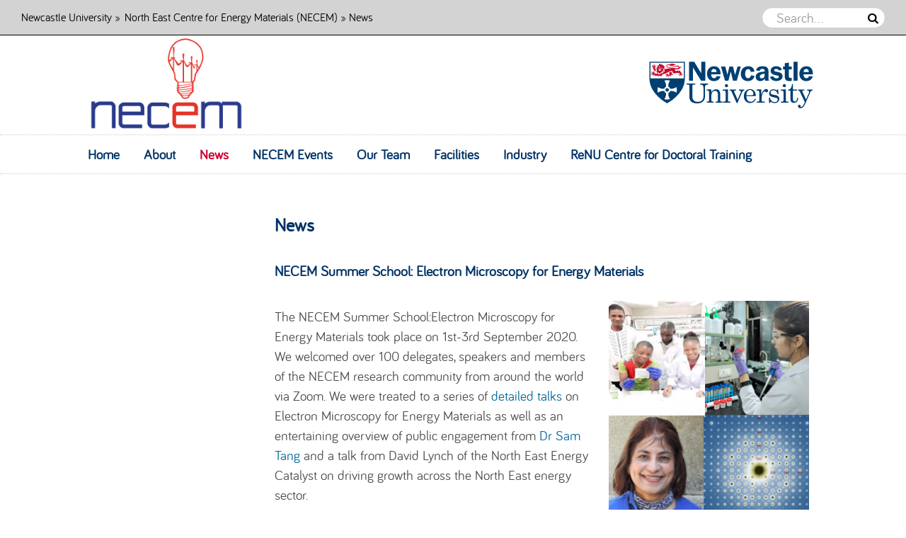

--- FILE ---
content_type: text/html; charset=UTF-8
request_url: https://research.ncl.ac.uk/necem/news/necemsummerschoolelectronmicroscopyforenergymaterials.html
body_size: 4124
content:
<!DOCTYPE html>
<html lang="en-GB">
    <head>
        <meta charset="utf-8">
        <title>News | North East Centre for Energy Materials (NECEM) | Newcastle University</title>
        <meta http-equiv="X-UA-Compatible" content="IE=edge,chrome=1">
        <meta name="viewport" content="width=device-width, initial-scale=1.0" />
        
        <meta name="DC.Title" content="North East Centre for Energy Materials (NECEM) - Newcastle University" />
        <meta name="DC.Copyright" content="(c) Newcastle University. All rights reserved." />
        <meta name="DC.Date.Modified" content="6 May 2021" />
        <meta name="DC.Publisher" content="Newcastle University" />
        <meta name="google-site-verification" content="3ZJpTgykEFPpfxN3xclFKmPmz1Rf9ochyrKEvZDFEIM" />
        
        <link rel="schema.DC" href="http://purl.org/dc/elements/1.1/" />

        <!-- Main Structure/Typography Stylesheets - now found in the style picker.
          <link rel="stylesheet" id="style-css" href="//includes.ncl.ac.uk/cms/rctemplatev2/css/style.css" type="text/css" media="all" />
        -->

        <!-- Additional Stylesheets -->
        <link href="//includes.ncl.ac.uk/cms/rctemplatev2/css/font-awesome.min.css" rel="stylesheet">
        <link href="//includes.ncl.ac.uk/cms/rctemplatev2/css/slick.css" rel="stylesheet">
        
        <!-- Scripts -->
        <script src="//includes.ncl.ac.uk/cms/rctemplatev2/js/jquery1.12.4.min.js"></script>
        <script src="//includes.ncl.ac.uk/cms/rctemplatev2/js/html5-scripts.min.js"></script>
        <script src="//includes.ncl.ac.uk/cms/rctemplatev2/js/slick.min.js"></script>
        <script src="//includes.ncl.ac.uk/cms/rctemplatev2/js/scroll-to-top.js"></script>
        
        <!-- FunnelBack autocomplete search -->
        <link rel="stylesheet" type="text/css" href="//search.ncl.ac.uk/s/resources-global/css/funnelback.autocompletion-2.6.0.css" />
        <script type="text/javascript" src="//search.ncl.ac.uk/s/resources-global/js/typeahead.bundle-0.11.1.min.js"></script>
        <script type="text/javascript" src="//search.ncl.ac.uk/s/resources-global/js/handlebars-4.0.5.min.js"></script>
        <script type="text/javascript" src="//search.ncl.ac.uk/s/resources-global/js/funnelback.autocompletion-2.6.0.js"></script>
        <link rel="stylesheet" type="text/css" href="//includes.ncl.ac.uk/cms/rctemplatev2/css/ncl-fb-autocomplete.css" />
        <script type="text/javascript" src="//includes.ncl.ac.uk/cms/rctemplatev2/js/ncl-fb-autocomplete.js"></script>
        
        <script src="//includes.ncl.ac.uk/cms/rctemplatev2/js/require.min.js"></script>

        
        <!-- Navigation Object: Section Styles -->
        <link rel="stylesheet" id="style-css" href="//includes.ncl.ac.uk/cms/rctemplatev2/css/style.css" type="text/css" media="all" /><link rel="stylesheet" type="text/css" href="//includes.ncl.ac.uk/cms/rctemplatesitespecific/css/colours.php?cs=CorporateClean&l=&tsbb=&bccc=&stb=&mbb=&fb=&fcc=&fbc=&stc=&h1c=&h2c=&mbcc=&mmlc=&mmalc=&utlc=&vtlc=&smil=&smal=&sttbgc="><link rel="stylesheet" type="text/css" 
href='//includes.ncl.ac.uk/cms/rctemplatesitespecific/css/fonts.php?h=Bariol&b=Bariol&u='/>

<!-- xxxx --><style> #header-branding-area { background-size:cover !important; } #header-title { background-size: contain; background-position:left; background-repeat: no-repeat; background-image:url('/necem/sectionstyles/NECEM%20Logo%20RGB.png');  } #header-title a { display:none;} </style><style>
#subnav .menu li li {
    margin: 0 0 0 30px;
    list-style-type: disc;
}
</style>

        <!-- Navigation Object: Related Home Styles -->
        
    </head>

    <body>
      
        <header id="header" class="site-header">
		<section id="header-top-bar">
			<div id="header-top-bar-container">
				<nav id="header-top-bar-nav">
					<ul id="breadcrumbs">
                                          	<li><a href="http://www.ncl.ac.uk"> Newcastle University</a> &#187;</li>
						<!-- Navigation Object: Breadcrumb --><li><a href="/necem/">North East Centre for Energy Materials (NECEM)</a> &#187; News</li>
					</ul>
				</nav>
				<div id="header-top-bar-search">
					<!--<form id="searchFormTop" action="//google.co.uk/search" method="get">
          	<input type="text" class="searchbox" name="query" id="query" placeholder="Search..." autocomplete="off">
 						<input type="hidden" name="as_sitesearch" value="research.ncl.ac.uk">
          	<span class="search-btn-wrap">
							<button class="search-btn" type="submit"><i class="fa fa-search"></i></button>
						</span>
					</form>-->
          <form id="searchFormTop" method="get" action="https://search.ncl.ac.uk/s/search.html">
           	<input type="hidden" name="collection" value="neu~sp-meta">
            <input type="hidden" name="profile" value="_default">
           	<input type="hidden" name="scope" value="https://research.ncl.ac.uk/necem/">
            <input type="text" class="searchbox" name="query" id="query" placeholder="Search..." autocomplete="off">
						<span class="search-btn-wrap">
							<button class="search-btn" type="submit"><i class="fa fa-search"></i></button>
						</span>
					</form>
				</div>
			</div>
        	</section>
        	<section id="header-branding-area">
                    <div id="header-branding-container">
			<div id="header-title">
                        	<a href="/necem/" title="Home" rel="home">North East Centre for Energy Materials (NECEM)</a>
			</div>
			<div id="header-logo">
				<a id="logo" href="//www.ncl.ac.uk" title="Newcastle University">
					<img src="//includes.ncl.ac.uk/cms/rctemplatev2/img/1x1.png" alt="Newcastle University" />
					<span class="screen-reader-text">North East Centre for Energy Materials (NECEM)</span>
				</a>
			</div>
                    </div>
            	</section>
            	<nav id="nav" role="navigation">
                        <div id="menu-toggle">
                          <span></span>
                          <span></span>
                          <span></span>
                          <span></span>
                        </div>
                	<a class="screen-reader-text skip-link" href="#content">Skip to content</a>
                	<div id="menu" class="menu-main-container">
                          <!-- Navigation Object: v2 Top Navigation (with subnav) --><ul id="menu-main" class="menu links"><li><a href="/necem/">Home</a></li><li><a href="/necem/about/">About</a></li><li><span class="currentbranch0"><a href="/necem/news/">News</a></span></li><li><a href="/necem/necemevents/">NECEM Events</a></li><li><a href="/necem/ourteam/">Our Team</a></li><li><a href="/necem/facilities/">Facilities</a></li><li><a href="/necem/industry/">Industry</a></li><li><a href="/necem/studentships/">ReNU Centre for Doctoral Training</a></li></ul>
                  	</div>
		</nav>
        </header><!-- #header -->

        <!-- Navigation Object: Related Section Banner -->
	
        <!-- Navigation Object: Related Home Banner -->
	
        
        <section id="content">
    		<div class="grid">
			<div class="sidebar-content col-1-4">
                                <nav id="subnav">
                                	<!-- Navigation Object : v2 Sidebar Navigation -->
				</nav>
                          	<!-- Navigation Object: Related Home Sidebar -->
                                
                                <!-- Navigation Object: Related Section Sidebar -->
                          	
                                <!-- Navigation Object: Related Section Side Bar -->
                          	
                  	</div>
			<div class="site-content col-3-4">
                        	<h3 class='sectiontitle'><!-- Navigation Object: Name of Current Site -->News</h3><div class=''>
<!-- AddThis Button BEGIN -->
<div id="addthis" class="addthis_toolbox addthis_default_style" style="float:right;">
<a class="addthis_button_facebook"></a>
<a class="addthis_button_twitter"></a>
<a class="addthis_button_digg"></a>
<a class="addthis_button_delicious"></a>
<a class="addthis_button_stumbleupon"></a>
<a class="addthis_button_bitly"></a>
</div>
<script type="text/javascript">
if (window.location.protocol == 'https:') {
    document.getElementById('addthis').style.display = 'none';
}
</script>
<script type="text/javascript">var addthis_config = {"data_track_clickback":true};</script>
<script type="text/javascript" src="//s7.addthis.com/js/250/addthis_widget.js#pubid=ra-4e245aa104daebe8"></script>
<!-- AddThis Button END -->

<h4 class="title">
NECEM Summer School: Electron Microscopy for Energy Materials
</h4>

<span class="newscontent"><img src="/necem/news/ss pic new-285x300.png" width="285" height="300"  alt=""  /></span>
<p>
<p>The&nbsp;NECEM Summer School:Electron Microscopy for Energy Materials took place on 1st-3rd September 2020. We welcomed over 100 delegates, speakers and members of the NECEM research community from around the world via Zoom. We were treated to a series of <a href="/necem/necemevents/summerschool2020/#d.en.990495">detailed talks</a> on Electron Microscopy for Energy Materials as well as an entertaining overview of public engagement from <a href="https://www.nottingham.ac.uk/Chemistry/People/samantha.tang">Dr Sam Tang </a>and a talk from David Lynch of the North East Energy Catalyst on driving growth across the North East energy sector.</p>
<p>Thanks to all our <a href="/necem/necemevents/summerschool2020/#d.en.990495">speakers</a>, session chairs and delegates who made this event a pleasure to host.</p>
</p>
<meta name="ncl_news" content="Yes"/>
<meta name="DC.date" content=""/>
<meta name="ncl_content_type" content="News"/>
<p class="lastmodified">Last modified: Wed, 07 Oct 2020 16:04:23 GMT+01:00</p>
</div>	</div><!-- #content -->
</section>

<!-- Navigation Object: Latest News and Events -->


<!-- Navigation Object: Footer Logo Banner -->
<section id="footer-logos">
	<div class="slider logos">
	  <!-- Navigation Object : v2 Slick Header Banner Content --><div><a href="https://www.epsrc.ac.uk/"><img src="/necem/footerlogobanner/imagebannercontent/EPSRC logo.jpg" alt="" /></a></div><div><a href="https://www.ukri.org/"><img src="/necem/footerlogobanner/imagebannercontent/UKRI Logo.jpg" alt="" /></a></div><div><a href="http://www.ncl.ac.uk/"><img src="/necem/footerlogobanner/imagebannercontent/newcastle_master_col.jpg" alt="" /></a></div><div><a href="https://www.dur.ac.uk/"><img src="/necem/footerlogobanner/imagebannercontent/durham-university.png" alt="" /></a></div><div><a href="https://www.northumbria.ac.uk/"><img src="/necem/footerlogobanner/imagebannercontent/2nd Northumbria University Logo.png" alt="" /></a></div><div><a href="http://www.horiba.com/uk/"><img src="/necem/footerlogobanner/imagebannercontent/Horiba Logo.jpg" alt="" /></a></div><div><a href="http://www.kromek.com/"><img src="/necem/footerlogobanner/imagebannercontent/Kromek Logo.jpg" alt="" /></a></div><div><a href="https://www.siemens.com/uk/en/home.html"><img src="/necem/footerlogobanner/imagebannercontent/Siemens Logo.png" alt="" /></a></div><div><a href="http://www.solarcapturetechnologies.com/"><img src="/necem/footerlogobanner/imagebannercontent/Solar Capture Logo.png" alt="" /></a></div><div><img src="/necem/footerlogobanner/imagebannercontent/poweroll-logo-400x82.png" alt="" /></div>
	</div>
  	<script>
        $(document).ready(function(){
          $('.slider.logos').slick({
              adaptiveHeight: true,
              slidesToShow: 5,
              slidesToScroll: 1,
              dots: false,
              infinite: true,
              cssEase: 'linear',
              autoplay: true,
              autoplaySpeed: 2000,
              responsive: [
                {
                  breakpoint: 1072,
                  settings: {
                    slidesToShow: 4,
                    slidesToScroll: 4,
                    prevArrow: null,
                    nextArrow: null
                  }
                },
                {
                  breakpoint: 768,
                  settings: {
                    slidesToShow: 3,
                    slidesToScroll: 3,
                    prevArrow: null,
                    nextArrow: null
                  }
                },
                {
                  breakpoint: 480,
                  settings: {
                    slidesToShow: 2,
                    slidesToScroll: 2,
                    prevArrow: null,
                    nextArrow: null
                  }
                }
            ]
          });
        });
	</script>
</section>


<footer id="footer" class="site-footer" role="contentinfo">
    <div id="footer-container"> 
      	<!-- Navigation Object: Related Home Footer -->
        
	<!-- Navigation Object: Related Section Footer -->
        <div class='footerleft'>
<h3>NECEM</h3>
  <div>
    <p><p>Newcastle University, NE1 7RU, United Kingdom<br />+44 (0) 191 208 7055<br />necem@newcastle.ac.uk</p>
<p>Logo design by Matilda Berry</p></p>
  </div>
</div><div class="footerright">
  <div class="social-media">
    <h3>Connect with us</h3>
    <a href="https://www.facebook.com/newcastleuniversity/" class="fa fa-facebook"></a>
    <a href="https://twitter.com/necem_ne" class="fa fa-twitter"></a>
    <a href="https://www.instagram.com/newcastleuni/?hl=en" class="fa fa-instagram"></a>
    <a href="https://www.youtube.com/user/NewcastleUniOfficial" class="fa fa-youtube-play"></a>
  </div>
</div><!-- Global site tag (gtag.js) - Google Analytics -->
<script async src="https://www.googletagmanager.com/gtag/js?id=UA-115633560-1"></script>
<script>
  window.dataLayer = window.dataLayer || [];
  function gtag(){dataLayer.push(arguments);}
  gtag('js', new Date());

  gtag('config', 'UA-115633560-1');
</script>

    </div>
    <script src="//includes.ncl.ac.uk/cms/rctemplatev2/js/main.js"></script>
  </footer><!-- #footer -->

<!-- BackToTop Button -->
<a href="javascript:void(0);" id="scroll" title="Scroll to Top" style="display: none;">Top<span></span></a>

</body>
</html>

--- FILE ---
content_type: application/javascript
request_url: https://includes.ncl.ac.uk/cms/rctemplatev2/js/scroll-to-top.js
body_size: 346
content:
$(document).ready(function(){ 
    $(window).scroll(function(){ 
        if ($(this).scrollTop() > 100) { 
            $('#scroll').fadeIn(); 
        } else { 
            $('#scroll').fadeOut(); 
        } 
    }); 
    $('#scroll').click(function(){ 
        $("html, body").animate({ scrollTop: 0 }, 600); 
        return false; 
    }); 
});